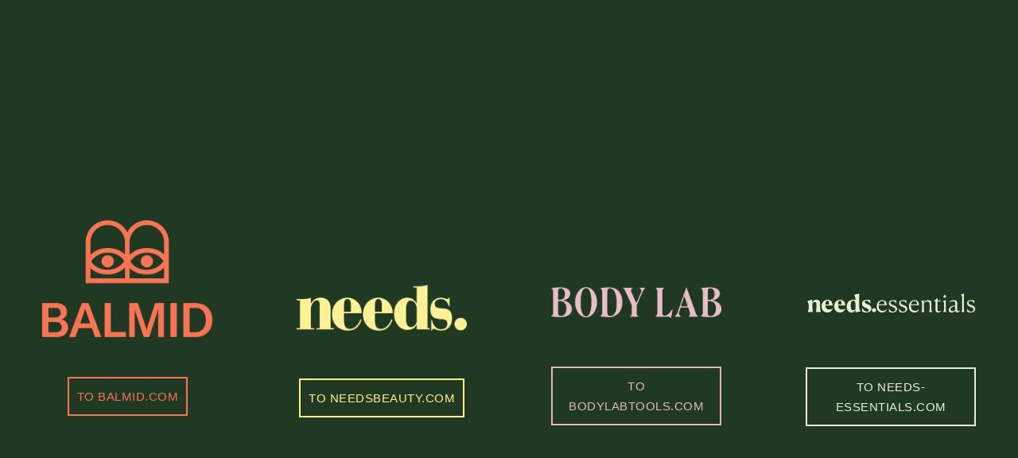

--- FILE ---
content_type: text/html; charset=UTF-8
request_url: https://balmid.se/
body_size: 47833
content:
<!DOCTYPE html>
<html lang="sv-SE" data-semplice="4.4.10">
	<head>
		<meta charset="UTF-8" />
		<meta name="viewport" content="width=device-width, initial-scale=1.0, maximum-scale=1.0" />
		<title>BALMID &#8211; Your Full-Service Beauty Partner</title>
<link rel='dns-prefetch' href='//balmid.se' />
<link rel='dns-prefetch' href='//s.w.org' />
		<!-- This site uses the Google Analytics by MonsterInsights plugin v8.12.1 - Using Analytics tracking - https://www.monsterinsights.com/ -->
							<script
				src="//www.googletagmanager.com/gtag/js?id=UA-137248022-2"  data-cfasync="false" data-wpfc-render="false" type="text/javascript" async></script>
			<script data-cfasync="false" data-wpfc-render="false" type="text/javascript">
				var mi_version = '8.12.1';
				var mi_track_user = true;
				var mi_no_track_reason = '';
				
								var disableStrs = [
															'ga-disable-UA-137248022-2',
									];

				/* Function to detect opted out users */
				function __gtagTrackerIsOptedOut() {
					for (var index = 0; index < disableStrs.length; index++) {
						if (document.cookie.indexOf(disableStrs[index] + '=true') > -1) {
							return true;
						}
					}

					return false;
				}

				/* Disable tracking if the opt-out cookie exists. */
				if (__gtagTrackerIsOptedOut()) {
					for (var index = 0; index < disableStrs.length; index++) {
						window[disableStrs[index]] = true;
					}
				}

				/* Opt-out function */
				function __gtagTrackerOptout() {
					for (var index = 0; index < disableStrs.length; index++) {
						document.cookie = disableStrs[index] + '=true; expires=Thu, 31 Dec 2099 23:59:59 UTC; path=/';
						window[disableStrs[index]] = true;
					}
				}

				if ('undefined' === typeof gaOptout) {
					function gaOptout() {
						__gtagTrackerOptout();
					}
				}
								window.dataLayer = window.dataLayer || [];

				window.MonsterInsightsDualTracker = {
					helpers: {},
					trackers: {},
				};
				if (mi_track_user) {
					function __gtagDataLayer() {
						dataLayer.push(arguments);
					}

					function __gtagTracker(type, name, parameters) {
						if (!parameters) {
							parameters = {};
						}

						if (parameters.send_to) {
							__gtagDataLayer.apply(null, arguments);
							return;
						}

						if (type === 'event') {
							
														parameters.send_to = monsterinsights_frontend.ua;
							__gtagDataLayer(type, name, parameters);
													} else {
							__gtagDataLayer.apply(null, arguments);
						}
					}

					__gtagTracker('js', new Date());
					__gtagTracker('set', {
						'developer_id.dZGIzZG': true,
											});
															__gtagTracker('config', 'UA-137248022-2', {"forceSSL":"true","link_attribution":"true"} );
										window.gtag = __gtagTracker;										(function () {
						/* https://developers.google.com/analytics/devguides/collection/analyticsjs/ */
						/* ga and __gaTracker compatibility shim. */
						var noopfn = function () {
							return null;
						};
						var newtracker = function () {
							return new Tracker();
						};
						var Tracker = function () {
							return null;
						};
						var p = Tracker.prototype;
						p.get = noopfn;
						p.set = noopfn;
						p.send = function () {
							var args = Array.prototype.slice.call(arguments);
							args.unshift('send');
							__gaTracker.apply(null, args);
						};
						var __gaTracker = function () {
							var len = arguments.length;
							if (len === 0) {
								return;
							}
							var f = arguments[len - 1];
							if (typeof f !== 'object' || f === null || typeof f.hitCallback !== 'function') {
								if ('send' === arguments[0]) {
									var hitConverted, hitObject = false, action;
									if ('event' === arguments[1]) {
										if ('undefined' !== typeof arguments[3]) {
											hitObject = {
												'eventAction': arguments[3],
												'eventCategory': arguments[2],
												'eventLabel': arguments[4],
												'value': arguments[5] ? arguments[5] : 1,
											}
										}
									}
									if ('pageview' === arguments[1]) {
										if ('undefined' !== typeof arguments[2]) {
											hitObject = {
												'eventAction': 'page_view',
												'page_path': arguments[2],
											}
										}
									}
									if (typeof arguments[2] === 'object') {
										hitObject = arguments[2];
									}
									if (typeof arguments[5] === 'object') {
										Object.assign(hitObject, arguments[5]);
									}
									if ('undefined' !== typeof arguments[1].hitType) {
										hitObject = arguments[1];
										if ('pageview' === hitObject.hitType) {
											hitObject.eventAction = 'page_view';
										}
									}
									if (hitObject) {
										action = 'timing' === arguments[1].hitType ? 'timing_complete' : hitObject.eventAction;
										hitConverted = mapArgs(hitObject);
										__gtagTracker('event', action, hitConverted);
									}
								}
								return;
							}

							function mapArgs(args) {
								var arg, hit = {};
								var gaMap = {
									'eventCategory': 'event_category',
									'eventAction': 'event_action',
									'eventLabel': 'event_label',
									'eventValue': 'event_value',
									'nonInteraction': 'non_interaction',
									'timingCategory': 'event_category',
									'timingVar': 'name',
									'timingValue': 'value',
									'timingLabel': 'event_label',
									'page': 'page_path',
									'location': 'page_location',
									'title': 'page_title',
								};
								for (arg in args) {
																		if (!(!args.hasOwnProperty(arg) || !gaMap.hasOwnProperty(arg))) {
										hit[gaMap[arg]] = args[arg];
									} else {
										hit[arg] = args[arg];
									}
								}
								return hit;
							}

							try {
								f.hitCallback();
							} catch (ex) {
							}
						};
						__gaTracker.create = newtracker;
						__gaTracker.getByName = newtracker;
						__gaTracker.getAll = function () {
							return [];
						};
						__gaTracker.remove = noopfn;
						__gaTracker.loaded = true;
						window['__gaTracker'] = __gaTracker;
					})();
									} else {
										console.log("");
					(function () {
						function __gtagTracker() {
							return null;
						}

						window['__gtagTracker'] = __gtagTracker;
						window['gtag'] = __gtagTracker;
					})();
									}
			</script>
				<!-- / Google Analytics by MonsterInsights -->
				<script type="text/javascript">
			window._wpemojiSettings = {"baseUrl":"https:\/\/s.w.org\/images\/core\/emoji\/11.2.0\/72x72\/","ext":".png","svgUrl":"https:\/\/s.w.org\/images\/core\/emoji\/11.2.0\/svg\/","svgExt":".svg","source":{"concatemoji":"https:\/\/balmid.se\/wp-includes\/js\/wp-emoji-release.min.js?ver=5.1.15"}};
			!function(e,a,t){var n,r,o,i=a.createElement("canvas"),p=i.getContext&&i.getContext("2d");function s(e,t){var a=String.fromCharCode;p.clearRect(0,0,i.width,i.height),p.fillText(a.apply(this,e),0,0);e=i.toDataURL();return p.clearRect(0,0,i.width,i.height),p.fillText(a.apply(this,t),0,0),e===i.toDataURL()}function c(e){var t=a.createElement("script");t.src=e,t.defer=t.type="text/javascript",a.getElementsByTagName("head")[0].appendChild(t)}for(o=Array("flag","emoji"),t.supports={everything:!0,everythingExceptFlag:!0},r=0;r<o.length;r++)t.supports[o[r]]=function(e){if(!p||!p.fillText)return!1;switch(p.textBaseline="top",p.font="600 32px Arial",e){case"flag":return s([55356,56826,55356,56819],[55356,56826,8203,55356,56819])?!1:!s([55356,57332,56128,56423,56128,56418,56128,56421,56128,56430,56128,56423,56128,56447],[55356,57332,8203,56128,56423,8203,56128,56418,8203,56128,56421,8203,56128,56430,8203,56128,56423,8203,56128,56447]);case"emoji":return!s([55358,56760,9792,65039],[55358,56760,8203,9792,65039])}return!1}(o[r]),t.supports.everything=t.supports.everything&&t.supports[o[r]],"flag"!==o[r]&&(t.supports.everythingExceptFlag=t.supports.everythingExceptFlag&&t.supports[o[r]]);t.supports.everythingExceptFlag=t.supports.everythingExceptFlag&&!t.supports.flag,t.DOMReady=!1,t.readyCallback=function(){t.DOMReady=!0},t.supports.everything||(n=function(){t.readyCallback()},a.addEventListener?(a.addEventListener("DOMContentLoaded",n,!1),e.addEventListener("load",n,!1)):(e.attachEvent("onload",n),a.attachEvent("onreadystatechange",function(){"complete"===a.readyState&&t.readyCallback()})),(n=t.source||{}).concatemoji?c(n.concatemoji):n.wpemoji&&n.twemoji&&(c(n.twemoji),c(n.wpemoji)))}(window,document,window._wpemojiSettings);
		</script>
		<style type="text/css">
img.wp-smiley,
img.emoji {
	display: inline !important;
	border: none !important;
	box-shadow: none !important;
	height: 1em !important;
	width: 1em !important;
	margin: 0 .07em !important;
	vertical-align: -0.1em !important;
	background: none !important;
	padding: 0 !important;
}
</style>
	<link rel='stylesheet' id='wp-block-library-css'  href='https://balmid.se/wp-includes/css/dist/block-library/style.min.css?ver=5.1.15' type='text/css' media='all' />
<link rel='stylesheet' id='edsanimate-block-style-css'  href='https://balmid.se/wp-content/plugins/animate-it/assets/css/block-style.css?ver=1674118234' type='text/css' media='all' />
<link rel='stylesheet' id='edsanimate-animo-css-css'  href='https://balmid.se/wp-content/plugins/animate-it/assets/css/animate-animo.css?ver=5.1.15' type='text/css' media='all' />
<link rel='stylesheet' id='contact-form-7-css'  href='https://balmid.se/wp-content/plugins/contact-form-7/includes/css/styles.css?ver=5.0.1' type='text/css' media='all' />
<link rel='stylesheet' id='rs-plugin-settings-css'  href='https://balmid.se/wp-content/plugins/revslider/public/assets/css/settings.css?ver=5.4.3.1' type='text/css' media='all' />
<style id='rs-plugin-settings-inline-css' type='text/css'>
#rs-demo-id {}
</style>
<link rel='stylesheet' id='semplice-stylesheet-css'  href='https://balmid.se/wp-content/themes/semplice4/style.css?ver=4.4.10' type='text/css' media='all' />
<link rel='stylesheet' id='semplice-frontend-stylesheet-css'  href='https://balmid.se/wp-content/themes/semplice4/assets/css/frontend.min.css?ver=4.4.10' type='text/css' media='all' />
<link rel='stylesheet' id='mediaelement-css'  href='https://balmid.se/wp-includes/js/mediaelement/mediaelementplayer-legacy.min.css?ver=4.2.6-78496d1' type='text/css' media='all' />
<script type='text/javascript' src='https://balmid.se/wp-content/plugins/google-analytics-for-wordpress/assets/js/frontend-gtag.min.js?ver=8.12.1'></script>
<script data-cfasync="false" data-wpfc-render="false" type="text/javascript" id='monsterinsights-frontend-script-js-extra'>/* <![CDATA[ */
var monsterinsights_frontend = {"js_events_tracking":"true","download_extensions":"doc,pdf,ppt,zip,xls,docx,pptx,xlsx","inbound_paths":"[{\"path\":\"\\\/go\\\/\",\"label\":\"affiliate\"},{\"path\":\"\\\/recommend\\\/\",\"label\":\"affiliate\"}]","home_url":"https:\/\/balmid.se","hash_tracking":"false","ua":"UA-137248022-2","v4_id":""};/* ]]> */
</script>
<script type='text/javascript' src='https://balmid.se/wp-includes/js/jquery/jquery.js?ver=1.12.4'></script>
<script type='text/javascript' src='https://balmid.se/wp-includes/js/jquery/jquery-migrate.min.js?ver=1.4.1'></script>
<script type='text/javascript' src='https://balmid.se/wp-content/plugins/revslider/public/assets/js/jquery.themepunch.tools.min.js?ver=5.4.3.1'></script>
<script type='text/javascript' src='https://balmid.se/wp-content/plugins/revslider/public/assets/js/jquery.themepunch.revolution.min.js?ver=5.4.3.1'></script>
<script type='text/javascript'>
var mejsL10n = {"language":"sv","strings":{"mejs.install-flash":"Din webbl\u00e4sare har ingen Flash-spelare aktiverad eller installerad. Aktivera ditt till\u00e4gg f\u00f6r Flash eller h\u00e4mta senaste versionen p\u00e5 https:\/\/get.adobe.com\/flashplayer\/","mejs.fullscreen-off":"St\u00e4ng av fullsk\u00e4rmsl\u00e4ge","mejs.fullscreen-on":"Visa i fullsk\u00e4rmsl\u00e4ge","mejs.download-video":"Ladda ner video","mejs.fullscreen":"Fullsk\u00e4rm","mejs.time-jump-forward":["Hoppa fram 1 sekund","Hoppa fram %1 sekunder"],"mejs.loop":"V\u00e4xla auto-repetition till\/fr\u00e5n","mejs.play":"Spela upp","mejs.pause":"Pause","mejs.close":"St\u00e4ng","mejs.time-slider":"S\u00f6kare","mejs.time-help-text":"Anv\u00e4nd v\u00e4nster\/h\u00f6ger-piltangenter f\u00f6r att hoppa en sekund, upp\/ner-piltangenter f\u00f6r att hoppa tio sekunder.","mejs.time-skip-back":["G\u00e5 tillbaka 1 sekund","Hoppa tillbaka %1 sekunder"],"mejs.captions-subtitles":"Textning","mejs.captions-chapters":"Kapitel","mejs.none":"Inget","mejs.mute-toggle":"Ljud av\/p\u00e5","mejs.volume-help-text":"Anv\u00e4nd upp\/ner-piltangenterna f\u00f6r att \u00f6ka eller s\u00e4nka volymen.","mejs.unmute":"S\u00e4tt p\u00e5 ljud","mejs.mute":"Ljud av","mejs.volume-slider":"Volymkontroll","mejs.video-player":"Videospelare","mejs.audio-player":"Ljudspelare","mejs.ad-skip":"Hoppa \u00f6ver reklam","mejs.ad-skip-info":["Hoppa fram\u00e5t om 1 sekund","Hoppa fram\u00e5t om %1 sekunder"],"mejs.source-chooser":"Val av k\u00e4lla","mejs.stop":"Stopp","mejs.speed-rate":"Hastighet","mejs.live-broadcast":"Direkts\u00e4ndning","mejs.afrikaans":"Afrikaans","mejs.albanian":"Albanska","mejs.arabic":"Arabiska","mejs.belarusian":"Vitryska","mejs.bulgarian":"Bulgariska","mejs.catalan":"Katalanska","mejs.chinese":"Kinesiska","mejs.chinese-simplified":"Kinesiska (f\u00f6renklad)","mejs.chinese-traditional":"Kinesiska (traditionell)","mejs.croatian":"Kroatiska","mejs.czech":"Tjeckiska","mejs.danish":"Danska","mejs.dutch":"Nederl\u00e4ndska","mejs.english":"Engelska","mejs.estonian":"Estniska","mejs.filipino":"Filippinska","mejs.finnish":"Finska","mejs.french":"Franska","mejs.galician":"Galiciska","mejs.german":"Tyska","mejs.greek":"Grekiska","mejs.haitian-creole":"Haitisk kreol","mejs.hebrew":"Hebreiska","mejs.hindi":"Hindi","mejs.hungarian":"Ugerska","mejs.icelandic":"Isl\u00e4ndska","mejs.indonesian":"Indonesiska","mejs.irish":"Iriska","mejs.italian":"Italienska","mejs.japanese":"Japanska","mejs.korean":"Koreanska","mejs.latvian":"Lettiska","mejs.lithuanian":"Litauiska","mejs.macedonian":"Makedonska","mejs.malay":"Malajiska","mejs.maltese":"Maltesiska","mejs.norwegian":"Norska","mejs.persian":"Persiska","mejs.polish":"Polska","mejs.portuguese":"Portugisiska","mejs.romanian":"Rum\u00e4nska","mejs.russian":"Ryska","mejs.serbian":"Serbiska","mejs.slovak":"Slovakiska","mejs.slovenian":"Slovenska","mejs.spanish":"Spanska","mejs.swahili":"Swahili","mejs.swedish":"Svenska","mejs.tagalog":"Tagalog","mejs.thai":"Thail\u00e4ndska","mejs.turkish":"Turkiska","mejs.ukrainian":"Ukrainska","mejs.vietnamese":"Vietnamesiska","mejs.welsh":"Kymriska","mejs.yiddish":"Jiddisch"}};
</script>
<script type='text/javascript' src='https://balmid.se/wp-includes/js/mediaelement/mediaelement-and-player.min.js?ver=4.2.6-78496d1'></script>
<script type='text/javascript' src='https://balmid.se/wp-includes/js/mediaelement/mediaelement-migrate.min.js?ver=5.1.15'></script>
<script type='text/javascript'>
/* <![CDATA[ */
var _wpmejsSettings = {"pluginPath":"\/wp-includes\/js\/mediaelement\/","classPrefix":"mejs-","stretching":"responsive"};
/* ]]> */
</script>
<link rel='https://api.w.org/' href='https://balmid.se/wp-json/' />
<link rel="EditURI" type="application/rsd+xml" title="RSD" href="https://balmid.se/xmlrpc.php?rsd" />
<link rel="wlwmanifest" type="application/wlwmanifest+xml" href="https://balmid.se/wp-includes/wlwmanifest.xml" /> 
<meta name="generator" content="WordPress 5.1.15" />
<link rel="canonical" href="https://balmid.se/" />
<link rel='shortlink' href='https://balmid.se/' />
<link rel="alternate" type="application/json+oembed" href="https://balmid.se/wp-json/oembed/1.0/embed?url=https%3A%2F%2Fbalmid.se%2F" />
<link rel="alternate" type="text/xml+oembed" href="https://balmid.se/wp-json/oembed/1.0/embed?url=https%3A%2F%2Fbalmid.se%2F&#038;format=xml" />
<style type="text/css" id="semplice-webfonts-selfhosted">@font-face {
  font-family: 'GT America Standard Medium';
  src: url('http://balmid.se/webfonts/GT-America-Standard-Medium.woff2') format('woff2'),
       url('http://balmid.se/webfonts/GT-America-Standard-Medium.woff') format('woff');
  font-weight: 600;
  font-style: normal;
  font-stretch: normal;
}

@font-face {
  font-family: 'Canela Web';
  src: url('http://balmid.se/webfonts/Canela-Light-Web.woff2') format('woff2'),
       url('http://balmid.se/webfonts/Canela-Light-Web.woff') format('woff');
  font-weight: 300;
  font-style: normal;
  font-stretch: normal;
}</style><style type="text/css" id="semplice-webfonts-css">.font_cne6xj0hm, [data-font="font_cne6xj0hm"], [data-font="font_cne6xj0hm"] li a, #content-holder h1, #content-holder h3, #content-holder h5, #content-holder p, #content-holder li {font-family: "Canela Web", serif;font-weight: normal;font-style: normal;}.font_unp2tdy4v, [data-font="font_unp2tdy4v"], [data-font="font_unp2tdy4v"] li a, #content-holder h2, #content-holder h4 {font-family: "GT America Standard Medium", sans-serif;font-weight: normal;font-style: normal;}</style>
		<style type="text/css" id="semplice-custom-css">
			.container {
			max-width: 1230px;
		}@media screen and (max-width: 1169px) { .row {
			margin-left: -7.5px;
			margin-right: -7.5px;
		}.column, .grid-column {
			padding-left: 7.5px;
			padding-right: 7.5px;
		}}
			#content-holder h1 { font-size: 2.7777777777777777rem;line-height: 3.3333333333333335rem;letter-spacing: 0.027777777777777776rem;}#content-holder h2 { font-size: 2.7777777777777777rem;line-height: 2.5555555555555554rem;letter-spacing: 0rem;}#content-holder h3 { font-size: 2rem;line-height: 2.4444444444444446rem;letter-spacing: 0.027777777777777776rem;}#content-holder h4 { font-size: 1.1111111111111112rem;line-height: 1.5555555555555556rem;}#content-holder h5 { font-size: 0.8888888888888888rem;line-height: 1.5555555555555556rem;letter-spacing: 0.027777777777777776rem;}#content-holder p, #content-holder li { font-size: 1.1111111111111112rem;line-height: 1.5555555555556;letter-spacing: 0.022222222222222223rem;}#content-holder .is-content p { margin-bottom: 1.5555555555556em; }@media screen and (min-width: 992px) and (max-width: 1169.98px) { #content-holder h1 { font-size: 2.56rem; line-height: 3.07rem; }#content-holder h2 { font-size: 2.56rem; line-height: 2.35rem; }#content-holder h3 { font-size: 1.92rem; line-height: 2.35rem; }#content-holder h4 { font-size: 1.07rem; line-height: 1.49rem; }#content-holder h5 { font-size: 0.89rem; line-height: 1.56rem; }#content-holder h6 { font-size: 1rem; line-height: 1.67rem; }}@media screen and (min-width: 768px) and (max-width: 991.98px) { #content-holder h1 { font-size: 2.39rem; line-height: 2.87rem; }#content-holder h2 { font-size: 2.44rem; line-height: 2.25rem; }#content-holder h3 { font-size: 1.84rem; line-height: 2.25rem; }#content-holder h4 { font-size: 1.02rem; line-height: 1.43rem; }#content-holder h5 { font-size: 0.89rem; line-height: 1.56rem; }#content-holder h6 { font-size: 1rem; line-height: 1.67rem; }}@media screen and (min-width: 544px) and (max-width: 767.98px) { #content-holder h1 { font-size: 2.28rem; line-height: 2.73rem; }#content-holder h2 { font-size: 2.33rem; line-height: 2.15rem; }#content-holder h3 { font-size: 1.8rem; line-height: 2.2rem; }#content-holder h4 { font-size: 1rem; line-height: 1.4rem; }#content-holder h5 { font-size: 0.89rem; line-height: 1.56rem; }#content-holder h6 { font-size: 1rem; line-height: 1.67rem; }}@media screen and (max-width: 543.98px) { #content-holder h1 { font-size: 2.17rem; line-height: 2.6rem; }#content-holder h2 { font-size: 2.22rem; line-height: 2.04rem; }#content-holder h3 { font-size: 1.76rem; line-height: 2.15rem; }#content-holder h4 { font-size: 0.98rem; line-height: 1.37rem; }#content-holder h5 { font-size: 0.89rem; line-height: 1.56rem; }#content-holder h6 { font-size: 1rem; line-height: 1.67rem; }}
			
			
		.project-panel {
			background: #f5f5f5;
			padding: 2.5rem 0rem;
		}
		.pp-thumbs {
			margin-bottom: -1.666666666666667rem;
		}
		#content-holder .panel-label, .projectpanel-preview .panel-label {
			color: #000000;
			font-size: 1.777777777777778rem;
			text-transform: none;
			padding-left: 0rem;
			padding-bottom: 1.666666666666667rem;
			text-align: left;
			line-height: 1;
		}
		.project-panel .pp-title {
			padding: 0.5555555555555556rem 0rem 1.666666666666667rem 0rem;
		}
		.project-panel .pp-title a {
			color: #000000; 
			font-size: 0.7222222222222222rem; 
			text-transform: none;
		} 
		.project-panel .pp-title span {
			color: #999999;
			font-size: 0.7222222222222222rem;
			text-transform: none;
		}
	
			.is-content { color: #141414; }a { color: #f87355; }a:hover { color: #141414; }.back-to-top a svg { fill: ##141414; }
		</style>
	
		<style type="text/css" id="861-post-css">
			#content-861 #section_ywmzmf5fz {padding-top: 0rem;margin-top: 0rem;padding-bottom: 0rem;padding-left: 0rem;background-color: #1f3923;}#content-861 #column_28wi5v7me {padding-bottom: 3.3333333333333335rem;}#content-861 #content_14uw0aypx {padding-top: 0rem;padding-right: 0rem;padding-bottom: 2.7777777777777777rem;padding-left: 0rem;}#content-861 #content_14uw0aypx .is-content {}@media screen and (max-width: 543.98px) { #content-861 #content_14uw0aypx {padding-top: 0rem;padding-right: 2.2222222222222223rem;padding-bottom: 1.3888888888888888rem;padding-left: 2.2222222222222223rem;}#content-861 #content_14uw0aypx .is-content {}}
				#content-861 #content_trrpp2fk5 .is-content {background-color: transparent;border-color: #f87355;border-width: 0.1111111111111111rem;}
				#content-861 #content_trrpp2fk5 .is-content:hover {background-color: #f87355 !important;color: #f87355 !important;}
				#content-861 #content_trrpp2fk5 .is-content a{letter-spacing: 0.027777777777777776rem;margin-right: -0.027777777777777776rem;color: #f87355;padding-top: 0.5555555555555556rem;padding-right: 0.5555555555555556rem;padding-bottom: 0.5555555555555556rem;padding-left: 0.5555555555555556rem;font-size: 0.8333333333333334rem;}
				#content-861 #content_trrpp2fk5 .is-content:hover a {letter-spacing: 0.027777777777777776rem !important;margin-right: -0.027777777777777776rem;color: #1f3923 !important;}
			#content-861 #column_atqspsmkj {padding-top: 3.7777777777777777rem;padding-bottom: 3.3333333333333335rem;}#content-861 #content_ra6vtbzzb {padding-top: 0.8333333333333334rem;margin-top: 0rem;padding-right: 0rem;margin-right: 0rem;padding-bottom: 3.3333333333333335rem;margin-left: 0rem;}#content-861 #content_ra6vtbzzb .is-content {}@media screen and (max-width: 543.98px) { #content-861 #content_ra6vtbzzb {padding-top: 2.2222222222222223rem;padding-right: 2.2222222222222223rem;padding-bottom: 1.3888888888888888rem;padding-left: 2.2222222222222223rem;}#content-861 #content_ra6vtbzzb .is-content {}}
				#content-861 #content_6x3a6iimz .is-content {background-color: transparent;border-color: #fff188;border-width: 0.1111111111111111rem;}
				#content-861 #content_6x3a6iimz .is-content:hover {background-color: #fff188 !important;color: #fff188 !important;}
				#content-861 #content_6x3a6iimz .is-content a{letter-spacing: 0.027777777777777776rem;margin-right: -0.027777777777777776rem;color: #fff188;padding-top: 0.5555555555555556rem;padding-right: 0.5555555555555556rem;padding-bottom: 0.5555555555555556rem;padding-left: 0.5555555555555556rem;font-size: 0.8333333333333334rem;}
				#content-861 #content_6x3a6iimz .is-content:hover a {letter-spacing: 0.027777777777777776rem !important;margin-right: -0.027777777777777776rem;color: #1f3923 !important;}
			#content-861 #column_jqs37bdz8 {padding-top: 0rem;padding-bottom: 3.3333333333333335rem;}#content-861 #content_vnawa5id0 {padding-top: 5.333333333333333rem;padding-right: 0rem;padding-bottom: 3.3333333333333335rem;}#content-861 #content_vnawa5id0 .is-content {}@media screen and (max-width: 543.98px) { #content-861 #content_vnawa5id0 {padding-top: 2.2222222222222223rem;padding-right: 2.2222222222222223rem;padding-bottom: 1.3888888888888888rem;padding-left: 2.2222222222222223rem;}#content-861 #content_vnawa5id0 .is-content {}}
				#content-861 #content_6f3eujl9o .is-content {background-color: transparent;border-color: #e5b7bd;border-width: 0.1111111111111111rem;}
				#content-861 #content_6f3eujl9o .is-content:hover {background-color: #e5b7bd !important;color: #e5b7bd !important;}
				#content-861 #content_6f3eujl9o .is-content a{letter-spacing: 0.027777777777777776rem;margin-right: -0.027777777777777776rem;color: #e5b7bd;padding-top: 0.5555555555555556rem;padding-right: 0.5555555555555556rem;padding-bottom: 0.5555555555555556rem;padding-left: 0.5555555555555556rem;font-size: 0.8333333333333334rem;}
				#content-861 #content_6f3eujl9o .is-content:hover a {letter-spacing: 0.027777777777777776rem !important;margin-right: -0.027777777777777776rem;color: #1f3923 !important;}
			#content-861 #column_cjpvox2el {padding-top: 3.7777777777777777rem;padding-bottom: 3.3333333333333335rem;}#content-861 #content_1xyekcqku {padding-top: 1.9444444444444444rem;margin-top: 0rem;padding-right: 0rem;margin-right: 0rem;padding-bottom: 3.3333333333333335rem;margin-left: 0rem;}#content-861 #content_1xyekcqku .is-content {}@media screen and (max-width: 543.98px) { #content-861 #content_1xyekcqku {padding-top: 2.2222222222222223rem;padding-right: 2.2222222222222223rem;padding-bottom: 1.3888888888888888rem;padding-left: 2.2222222222222223rem;}#content-861 #content_1xyekcqku .is-content {}}
				#content-861 #content_za7suipoq .is-content {background-color: transparent;border-color: #e7f0d3;border-width: 0.1111111111111111rem;}
				#content-861 #content_za7suipoq .is-content:hover {background-color: #e7f0d3 !important;color: #e7f0d3 !important;}
				#content-861 #content_za7suipoq .is-content a{letter-spacing: 0.027777777777777776rem;margin-right: -0.027777777777777776rem;color: #e7f0d3;padding-top: 0.5555555555555556rem;padding-right: 0.5555555555555556rem;padding-bottom: 0.5555555555555556rem;padding-left: 0.5555555555555556rem;font-size: 0.8333333333333334rem;}
				#content-861 #content_za7suipoq .is-content:hover a {letter-spacing: 0.027777777777777776rem !important;margin-right: -0.027777777777777776rem;color: #1f3923 !important;}
			#content-861 #content_za7suipoq {padding-top: 0rem;}#content-861 #content_za7suipoq .is-content {}#content-861 .transition-wrap {background-color: #1f3923;}
			
		</style>
	<meta name="generator" content="Powered by Slider Revolution 5.4.3.1 - responsive, Mobile-Friendly Slider Plugin for WordPress with comfortable drag and drop interface." />
<link rel="icon" href="https://balmid.se/wp-content/uploads/2018/11/cropped-LogoWhite2-32x32.png" sizes="32x32" />
<link rel="icon" href="https://balmid.se/wp-content/uploads/2018/11/cropped-LogoWhite2-192x192.png" sizes="192x192" />
<link rel="apple-touch-icon-precomposed" href="https://balmid.se/wp-content/uploads/2018/11/cropped-LogoWhite2-180x180.png" />
<meta name="msapplication-TileImage" content="https://balmid.se/wp-content/uploads/2018/11/cropped-LogoWhite2-270x270.png" />
<script type="text/javascript">function setREVStartSize(e){
				try{ var i=jQuery(window).width(),t=9999,r=0,n=0,l=0,f=0,s=0,h=0;					
					if(e.responsiveLevels&&(jQuery.each(e.responsiveLevels,function(e,f){f>i&&(t=r=f,l=e),i>f&&f>r&&(r=f,n=e)}),t>r&&(l=n)),f=e.gridheight[l]||e.gridheight[0]||e.gridheight,s=e.gridwidth[l]||e.gridwidth[0]||e.gridwidth,h=i/s,h=h>1?1:h,f=Math.round(h*f),"fullscreen"==e.sliderLayout){var u=(e.c.width(),jQuery(window).height());if(void 0!=e.fullScreenOffsetContainer){var c=e.fullScreenOffsetContainer.split(",");if (c) jQuery.each(c,function(e,i){u=jQuery(i).length>0?u-jQuery(i).outerHeight(!0):u}),e.fullScreenOffset.split("%").length>1&&void 0!=e.fullScreenOffset&&e.fullScreenOffset.length>0?u-=jQuery(window).height()*parseInt(e.fullScreenOffset,0)/100:void 0!=e.fullScreenOffset&&e.fullScreenOffset.length>0&&(u-=parseInt(e.fullScreenOffset,0))}f=u}else void 0!=e.minHeight&&f<e.minHeight&&(f=e.minHeight);e.c.closest(".rev_slider_wrapper").css({height:f})					
				}catch(d){console.log("Failure at Presize of Slider:"+d)}
			};</script>
		<style>html{margin-top:0px!important;}#wpadminbar{top:auto!important;bottom:0;}</style>
		<link rel="shortcut icon" type="image/png" href="https://balmid.se/wp-content/uploads/2019/11/favicon.png" sizes="32x32">	</head>
	<body class="home page-template-default page page-id-861 is-frontend dynamic-mode mejs-semplice-ui" data-post-type="page" data-post-id="861">
		<div id="content-holder" data-active-post="861">
			
			<div id="content-861" class="content-container active-content  hide-on-init">
				<div class="transition-wrap">
					<div class="sections">
						
					<section id="section_ywmzmf5fz" class="content-block" data-column-mode-sm="single" data-column-mode-xs="single" data-valign="center" data-justify="center" data-height="fullscreen" data-layout="fluid" data-gutter="no" >
						
						<div class="container">
						<div id="row_gx7agujov" class="row"><div id="column_28wi5v7me" class="column" data-xl-width="2" data-valign="center" >
					<div class="content-wrapper">
						
				<div id="content_14uw0aypx" class="column-content" data-module="image" >
					<div class="ce-image" data-align="left"><img class="is-content"  src="https://balmid.se/wp-content/uploads/2019/11/Asset-2@2x.png" width="1069" height="740" alt="Asset 2@2x" caption="" data-width="original" data-scaling="no"></div>
				</div>
			
				<div id="content_trrpp2fk5" class="column-content" data-module="button" >
					
				<div class="ce-button" data-align="center">
					<div class="is-content" data-width="auto">
						<a  data-font="font_unp2tdy4v" href="https://balmid.se/home-2" target="_self">TO BALMID.COM</a>
					</div>
				</div>
			
				</div>
			
					</div>
				</div><div id="column_fj25wqimj" class="column spacer-column" data-xl-width="1" >
					<div class="content-wrapper">
						
					</div>
				</div><div id="column_atqspsmkj" class="column" data-xl-width="2" data-valign="center" >
					<div class="content-wrapper">
						
				<div id="content_ra6vtbzzb" class="column-content" data-module="image" >
					<div class="ce-image" data-align="left"><img class="is-content"  src="https://balmid.se/wp-content/uploads/2021/03/nedds-logo-yellow-1.png" width="2000" height="538" alt="nedds-logo-yellow-1" caption="" data-width="original" data-scaling="no"></div>
				</div>
			
				<div id="content_6x3a6iimz" class="column-content" data-module="button" >
					
				<div class="ce-button" data-align="center">
					<div class="is-content" data-width="auto">
						<a  data-font="font_unp2tdy4v" href="http://needsbeauty.com" target="_blank">TO NEEDSBEAUTY.COM</a>
					</div>
				</div>
			
				</div>
			
					</div>
				</div><div id="column_38qlpw3gt" class="column spacer-column" data-xl-width="1" >
					<div class="content-wrapper">
						
					</div>
				</div><div id="column_jqs37bdz8" class="column" data-xl-width="2" data-valign="center" >
					<div class="content-wrapper">
						
				<div id="content_vnawa5id0" class="column-content" data-module="image" >
					<div class="ce-image" data-align="left"><img class="is-content"  src="https://balmid.se/wp-content/uploads/2023/06/BodyLab_Logo-rosa.png" width="2195" height="416" alt="BodyLab_Logo rosa" caption="" data-width="original" data-scaling="no"></div>
				</div>
			
				<div id="content_6f3eujl9o" class="column-content" data-module="button" >
					
				<div class="ce-button" data-align="center">
					<div class="is-content" data-width="auto">
						<a  data-font="font_unp2tdy4v" href="https://bodylabtools.com" target="_blank">TO BODYLABTOOLS.COM</a>
					</div>
				</div>
			
				</div>
			
					</div>
				</div><div id="column_zbsvfsbzo" class="column spacer-column" data-xl-width="1" >
					<div class="content-wrapper">
						
					</div>
				</div><div id="column_cjpvox2el" class="column" data-xl-width="2" data-valign="center" >
					<div class="content-wrapper">
						
				<div id="content_1xyekcqku" class="column-content" data-module="image" >
					<div class="ce-image" data-align="left"><img class="is-content"  src="https://balmid.se/wp-content/uploads/2024/02/Needs_logo_light.png" width="1596" height="261" alt="Needs_logo_light" caption="" data-width="original" data-scaling="no"></div>
				</div>
			
				<div id="content_za7suipoq" class="column-content" data-module="button" >
					
				<div class="ce-button" data-align="center">
					<div class="is-content" data-width="auto">
						<a  data-font="font_unp2tdy4v" href="http://needs-essentials.com" target="_blank">TO NEEDS-ESSENTIALS.COM</a>
					</div>
				</div>
			
				</div>
			
					</div>
				</div></div>
						</div>
					</section>				
				
					</div>
				</div>
			</div>
		</div>
		<div class="pswp" tabindex="-1" role="dialog" aria-hidden="true">
	<div class="pswp__bg"></div>
	<div class="pswp__scroll-wrap">
		<div class="pswp__container">
			<div class="pswp__item"></div>
			<div class="pswp__item"></div>
			<div class="pswp__item"></div>
		</div>
		<div class="pswp__ui pswp__ui--hidden">
			<div class="pswp__top-bar">
				<div class="pswp__counter"></div>
				<button class="pswp__button pswp__button--close" title="Close (Esc)"></button>
				<button class="pswp__button pswp__button--share" title="Share"></button>
				<button class="pswp__button pswp__button--fs" title="Toggle fullscreen"></button>
				<button class="pswp__button pswp__button--zoom" title="Zoom in/out"></button>
				<div class="pswp__preloader">
					<div class="pswp__preloader__icn">
					  <div class="pswp__preloader__cut">
						<div class="pswp__preloader__donut"></div>
					  </div>
					</div>
				</div>
			</div>
			<div class="pswp__share-modal pswp__share-modal--hidden pswp__single-tap">
				<div class="pswp__share-tooltip"></div> 
			</div>
			<button class="pswp__button pswp__button--arrow--left" title="Previous (arrow left)">
			</button>
			<button class="pswp__button pswp__button--arrow--right" title="Next (arrow right)">
			</button>
			<div class="pswp__caption">
				<div class="pswp__caption__center"></div>
			</div>
		</div>
	</div>
</div>	<div class="back-to-top">
		<a class="semplice-event" data-event-type="helper" data-event="scrollToTop"><svg version="1.1" id="Ebene_1" xmlns="http://www.w3.org/2000/svg" xmlns:xlink="http://www.w3.org/1999/xlink" x="0px" y="0px"
	 width="53px" height="20px" viewBox="0 0 53 20" enable-background="new 0 0 53 20" xml:space="preserve">
<g id="Ebene_3">
</g>
<g>
	<polygon points="43.886,16.221 42.697,17.687 26.5,4.731 10.303,17.688 9.114,16.221 26.5,2.312 	"/>
</g>
</svg>
</a>
	</div>
	<script type='text/javascript' src='https://balmid.se/wp-content/plugins/animate-it/assets/js/animo.min.js?ver=1.0.3'></script>
<script type='text/javascript' src='https://balmid.se/wp-content/plugins/animate-it/assets/js/jquery.ba-throttle-debounce.min.js?ver=1.1'></script>
<script type='text/javascript' src='https://balmid.se/wp-content/plugins/animate-it/assets/js/viewportchecker.js?ver=1.4.4'></script>
<script type='text/javascript' src='https://balmid.se/wp-content/plugins/animate-it/assets/js/edsanimate.js?ver=1.4.4'></script>
<script type='text/javascript'>
/* <![CDATA[ */
var edsanimate_options = {"offset":"75","hide_hz_scrollbar":"1","hide_vl_scrollbar":"0"};
/* ]]> */
</script>
<script type='text/javascript' src='https://balmid.se/wp-content/plugins/animate-it/assets/js/edsanimate.site.js?ver=1.4.5'></script>
<script type='text/javascript'>
/* <![CDATA[ */
var wpcf7 = {"apiSettings":{"root":"https:\/\/balmid.se\/wp-json\/contact-form-7\/v1","namespace":"contact-form-7\/v1"},"recaptcha":{"messages":{"empty":"Bekr\u00e4fta att du inte \u00e4r en robot."}}};
/* ]]> */
</script>
<script type='text/javascript' src='https://balmid.se/wp-content/plugins/contact-form-7/includes/js/scripts.js?ver=5.0.1'></script>
<script type='text/javascript'>
/* <![CDATA[ */
var semplice = {"default_api_url":"https:\/\/balmid.se\/wp-json","semplice_api_url":"https:\/\/balmid.se\/wp-json\/semplice\/v1\/frontend","template_dir":"https:\/\/balmid.se\/wp-content\/themes\/semplice4","category_base":"\/category\/","tag_base":"\/tag\/","nonce":"3be30b577c","frontend_mode":"dynamic","static_transitions":"disabled","site_name":"BALMID","base_url":"https:\/\/balmid.se","frontpage_id":"861","blog_home":"https:\/\/balmid.se","blog_navbar":"","sr_status":"enabled","blog_sr_status":"enabled","is_preview":"","password_form":"\r\n<div class=\"post-password-form\">\r\n\t<div class=\"inner\">\r\n\t\t<form action=\"https:\/\/balmid.se\/wp-login.php?action=postpass\" method=\"post\">\r\n\t\t\t<div class=\"password-lock\"><svg xmlns=\"http:\/\/www.w3.org\/2000\/svg\" width=\"35\" height=\"52\" viewBox=\"0 0 35 52\">\r\n  <path id=\"Form_1\" data-name=\"Form 1\" d=\"M31.3,25.028H27.056a0.755,0.755,0,0,1-.752-0.757V14.654a8.8,8.8,0,1,0-17.608,0v9.616a0.755,0.755,0,0,1-.752.757H3.7a0.755,0.755,0,0,1-.752-0.757V14.654a14.556,14.556,0,1,1,29.111,0v9.616A0.755,0.755,0,0,1,31.3,25.028Zm-3.495-1.514h2.743V14.654a13.051,13.051,0,1,0-26.1,0v8.859H7.192V14.654a10.309,10.309,0,1,1,20.617,0v8.859Zm4.43,28.475H2.761A2.77,2.77,0,0,1,0,49.213V25.28a1.763,1.763,0,0,1,1.755-1.766H33.242A1.763,1.763,0,0,1,35,25.28V49.213A2.77,2.77,0,0,1,32.239,51.988ZM1.758,25.028a0.252,0.252,0,0,0-.251.252V49.213a1.259,1.259,0,0,0,1.254,1.262H32.239a1.259,1.259,0,0,0,1.254-1.262V25.28a0.252,0.252,0,0,0-.251-0.252H1.758ZM20.849,43h-6.7a0.75,0.75,0,0,1-.61-0.314,0.763,0.763,0,0,1-.1-0.682l1.471-4.44a4.1,4.1,0,1,1,5.184,0L21.563,42a0.763,0.763,0,0,1-.1.682A0.75,0.75,0,0,1,20.849,43ZM15.2,41.487H19.8l-1.319-3.979a0.76,0.76,0,0,1,.33-0.891,2.6,2.6,0,1,0-2.633,0,0.76,0.76,0,0,1,.33.891Z\"\/>\r\n<\/svg>\r\n<\/div>\r\n\t\t\t<p>This content is protected. <br \/><span>To view, please enter the password.<\/span><\/p>\r\n\t\t\t<div class=\"input-fields\">\r\n\t\t\t\t<input name=\"post_password\" class=\"post-password-input\" type=\"password\" size=\"20\" maxlength=\"20\" placeholder=\"Enter password\" \/><a class=\"post-password-submit semplice-event\" data-event-type=\"helper\" data-event=\"postPassword\" data-id=\"861\">Submit<\/a>\t\t\t<\/div>\r\n\t\t<\/form>\r\n\t<\/div>\r\n<\/div>\r\n\r\n","portfolio_order":[],"gallery":{"prev":"<svg version=\"1.1\" id=\"Ebene_1\" xmlns=\"http:\/\/www.w3.org\/2000\/svg\" xmlns:xlink=\"http:\/\/www.w3.org\/1999\/xlink\" x=\"0px\" y=\"0px\"\n\twidth=\"18px\" height=\"40px\"  viewBox=\"0 0 18 40\" enable-background=\"new 0 0 18 40\" xml:space=\"preserve\">\n<g id=\"Ebene_2\">\n\t<g>\n\t\t<polygon points=\"16.3,40 0.3,20 16.3,0 17.7,1 2.5,20 17.7,39 \t\t\"\/>\n\t<\/g>\n<\/g>\n<\/svg>\n","next":"<svg version=\"1.1\" id=\"Ebene_1\" xmlns=\"http:\/\/www.w3.org\/2000\/svg\" xmlns:xlink=\"http:\/\/www.w3.org\/1999\/xlink\" x=\"0px\" y=\"0px\"\n\twidth=\"18px\" height=\"40px\" viewBox=\"0 0 18 40\" enable-background=\"new 0 0 18 40\" xml:space=\"preserve\">\n<g id=\"Ebene_2\">\n\t<g>\n\t\t<polygon points=\"0.3,39 15.5,20 0.3,1 1.7,0 17.7,20 1.7,40 \t\t\"\/>\n\t<\/g>\n<\/g>\n<\/svg>\n"},"menus":{"nav_kv1jkuy72":{"html":"\r\n\t\t\t\t\t\t<header class=\"nav_kv1jkuy72 semplice-navbar active-navbar sticky-nav \" data-cover-transparent=\"disabled\" data-bg-overlay-visibility=\"visible\">\r\n\t\t\t\t\t\t\t<div class=\"container-fluid\" data-nav=\"logo-left-menu-right\">\r\n\t\t\t\t\t\t\t\t<div class=\"navbar-inner menu-type-hamburger\" data-xl-width=\"12\" data-navbar-type=\"container-fluid\">\r\n\t\t\t\t\t\t\t\t\t<div class=\"logo navbar-left\"><a href=\"https:\/\/balmid.se\" title=\"BALMID\"><img src=\"https:\/\/balmid.se\/wp-content\/uploads\/2019\/11\/Asset-1@2x.png\" alt=\"logo\"><\/a><\/div>\r\n\t\t\t\t\t\t\t\t\t\r\n\t\t\t\t\t\t\t\t\t<div class=\"hamburger navbar-right semplice-menu\"><a class=\"open-menu menu-icon\"><span><\/span><\/a><\/div>\r\n\t\t\t\t\t\t\t\t<\/div>\r\n\t\t\t\t\t\t\t<\/div>\r\n\t\t\t\t\t\t<\/header>\r\n\t\t\t\t\t\t\r\n\t\t\t\t<div id=\"overlay-menu\">\r\n\t\t\t\t\t<div class=\"overlay-menu-inner\" data-xl-width=\"12\">\r\n\t\t\t\t\t\t<nav class=\"overlay-nav\" data-justify=\"center\" data-align=\"align-middle\" data-font=\"font_cne6xj0hm\">\r\n\t\t\t\t\t\t\t<ul class=\"container\"><li class=\"menu-item menu-item-type-post_type menu-item-object-page menu-item-868\"><a href=\"https:\/\/balmid.se\/home-2\"><span>HOME<\/span><\/a><\/li>\n<li class=\"menu-item menu-item-type-post_type menu-item-object-page menu-item-720\"><a href=\"https:\/\/balmid.se\/our-services\"><span>OUR SERVICES<\/span><\/a><\/li>\n<li class=\"menu-item menu-item-type-post_type menu-item-object-page menu-item-818\"><a href=\"https:\/\/balmid.se\/client-cases\"><span>CLIENT CASES<\/span><\/a><\/li>\n<li class=\"menu-item menu-item-type-post_type menu-item-object-page menu-item-822\"><a href=\"https:\/\/balmid.se\/about-us\"><span>ABOUT US<\/span><\/a><\/li>\n<li class=\"menu-item menu-item-type-custom menu-item-object-custom menu-item-854\"><a target=\"_blank\" href=\"http:\/\/needsbeauty.com\"><span>NEEDS BEAUTY<\/span><\/a><\/li>\n<li class=\"menu-item menu-item-type-post_type menu-item-object-page menu-item-855\"><a href=\"https:\/\/balmid.se\/sustainability\"><span>SUSTAINABILITY<\/span><\/a><\/li>\n<li class=\"menu-item menu-item-type-post_type menu-item-object-page menu-item-867\"><a href=\"https:\/\/balmid.se\/apif\"><span>APIF<\/span><\/a><\/li>\n<li class=\"menu-item menu-item-type-post_type menu-item-object-page menu-item-858\"><a href=\"https:\/\/balmid.se\/quality-regulatory-affairs\"><span>QUALITY &#038; REGULATORY AFFAIRS<\/span><\/a><\/li>\n<li class=\"menu-item menu-item-type-post_type menu-item-object-page menu-item-729\"><a href=\"https:\/\/balmid.se\/careers\"><span>CAREERS<\/span><\/a><\/li>\n<li class=\"menu-item menu-item-type-post_type menu-item-object-page menu-item-732\"><a href=\"https:\/\/balmid.se\/contact\"><span>CONTACT<\/span><\/a><\/li>\n<\/ul>\r\n\t\t\t\t\t\t<\/nav>\r\n\t\t\t\t\t<\/div>\r\n\t\t\t\t<\/div>\r\n\t\t\t\r\n\t\t\t\t\t","css":".nav_kv1jkuy72 { background-color: rgba(31, 57, 35, 1);; }.nav_kv1jkuy72 { height: 2.5rem; }.is-frontend #content-holder .sections { margin-top: 2.5rem; }.nav_kv1jkuy72 { padding-top: 0rem; }.nav_kv1jkuy72 { padding-bottom: 0rem; }.nav_kv1jkuy72 .navbar-inner .navbar-left, .nav_kv1jkuy72 .navbar-inner .navbar-center { left: 0.8333333333333334rem; }.nav_kv1jkuy72 .container-fluid .navbar-inner .navbar-right { right: 0.8333333333333334rem; }.nav_kv1jkuy72 .container-fluid .hamburger a:after { padding-right: 0.83333333333333rem; }.nav_kv1jkuy72 .navbar-inner .logo { margin-top: 0rem; }.nav_kv1jkuy72 .logo img, .nav_kv1jkuy72 .logo svg { width: 1.4444444444444444rem; }.nav_kv1jkuy72 .navbar-inner .hamburger { align-items: center; }.nav_kv1jkuy72 .navbar-inner .hamburger a.menu-icon span { background-color: #f87355; }.nav_kv1jkuy72 .navbar-inner .hamburger a.menu-icon { width: 1.1666666666666667rem; }.nav_kv1jkuy72 .navbar-inner .hamburger a.menu-icon span { height: 2px; }.nav_kv1jkuy72 .navbar-inner .hamburger a.open-menu span::before { transform: translateY(-6px); }.nav_kv1jkuy72 .navbar-inner .hamburger a.open-menu span::after { transform: translateY(6px); }.nav_kv1jkuy72 .navbar-inner .hamburger a.open-menu:hover span::before { transform: translateY(-8px); }.nav_kv1jkuy72 .navbar-inner .hamburger a.open-menu:hover span::after { transform: translateY(8px); }.nav_kv1jkuy72 .navbar-inner .hamburger a.menu-icon { height: 14px; }.nav_kv1jkuy72 .navbar-inner .hamburger a.menu-icon span { margin-top: 7px; }.nav_kv1jkuy72 .navbar-inner .hamburger { display: flex; }.nav_kv1jkuy72 .navbar-inner nav ul li a span { font-size: 1.1111111111111112rem; }.nav_kv1jkuy72 .navbar-inner nav ul li a span { color: #f9b9ce; }.nav_kv1jkuy72 .navbar-inner nav ul li a { padding-left: 0rem; }.nav_kv1jkuy72 .navbar-inner nav ul li a { padding-right: 0rem; }.nav_kv1jkuy72 .navbar-inner nav ul li a span { letter-spacing: 0rem; }#overlay-menu { background-color: rgba(31, 57, 35, 1); }#overlay-menu .overlay-menu-inner nav { text-align: center; }#overlay-menu .overlay-menu-inner nav ul li a span { font-size: 2rem; }#overlay-menu .overlay-menu-inner nav ul li a span { color: #f87355; }#overlay-menu .overlay-menu-inner nav ul li a { padding-top: 0.5rem; }#overlay-menu .overlay-menu-inner nav ul li a { padding-bottom: 0.5rem; }#overlay-menu .overlay-menu-inner nav ul li a span { text-transform: uppercase; }#overlay-menu .overlay-menu-inner nav ul li a span { letter-spacing: 0.027777777777777776rem; }#overlay-menu .overlay-menu-inner nav ul li a:hover span { color: #f9b9ce; }#overlay-menu .overlay-menu-inner nav ul li.current-menu-item a span { color: #f9b9ce; }#overlay-menu .overlay-menu-inner nav ul li.current_page_item a span { color: #f9b9ce; }[data-post-type=\"project\"] #overlay-menu .overlay-menu-inner nav ul li.portfolio-grid a span, [data-post-type=\"post\"] #overlay-menu .overlay-menu-inner nav ul li.blog-overview a span { color: #f9b9ce; }@media screen and (min-width: 992px) and (max-width: 1169.98px) { .nav_kv1jkuy72 .navbar-inner .hamburger a.menu-icon { height: 14px; }.nav_kv1jkuy72 .navbar-inner .hamburger a.menu-icon span { margin-top: 7px; }}@media screen and (min-width: 768px) and (max-width: 991.98px) { .nav_kv1jkuy72 .navbar-inner .hamburger a.menu-icon { height: 14px; }.nav_kv1jkuy72 .navbar-inner .hamburger a.menu-icon span { margin-top: 7px; }}@media screen and (min-width: 544px) and (max-width: 767.98px) { .nav_kv1jkuy72 .navbar-inner .hamburger a.menu-icon { height: 14px; }.nav_kv1jkuy72 .navbar-inner .hamburger a.menu-icon span { margin-top: 7px; }}@media screen and (max-width: 543.98px) { .nav_kv1jkuy72 .navbar-inner .hamburger a.menu-icon { height: 14px; }.nav_kv1jkuy72 .navbar-inner .hamburger a.menu-icon span { margin-top: 7px; }}","mobile_css":{"lg":".nav_kv1jkuy72 .navbar-inner .hamburger a.menu-icon { height: 14px; }.nav_kv1jkuy72 .navbar-inner .hamburger a.menu-icon span { margin-top: 7px; }","md":".nav_kv1jkuy72 .navbar-inner .hamburger a.menu-icon { height: 14px; }.nav_kv1jkuy72 .navbar-inner .hamburger a.menu-icon span { margin-top: 7px; }","sm":".nav_kv1jkuy72 .navbar-inner .hamburger a.menu-icon { height: 14px; }.nav_kv1jkuy72 .navbar-inner .hamburger a.menu-icon span { margin-top: 7px; }","xs":".nav_kv1jkuy72 .navbar-inner .hamburger a.menu-icon { height: 14px; }.nav_kv1jkuy72 .navbar-inner .hamburger a.menu-icon span { margin-top: 7px; }"}},"default":"nav_kv1jkuy72","system_default":{"html":"","css":"","mobile_css":{"lg":"","md":"","sm":"","xs":""}}},"post_ids":{"certifications":"657","home":"458","private-label":"491","why-what-how":"494","client-cases":"786","careers":"728","contact":"731","about-us":"714","our-services":"719","home-2":"752","apif":"835","quality-regulatory-affairs":"849","sustainability":"844","landingpage":"861","nails":"895","home__trashed":"29","samverkan__trashed":"58","kontakt__trashed":"61","anmalan__trashed":"351","inlagg__trashed":"392","balmid-home":"698"},"transition":{"in":{"effect":"fadeIn","position":"normal","visibility":"transition-hidden","easing":"Expo.easeInOut","duration":1},"out":{"effect":"fadeOut","position":"normal","visibility":"transition-hidden","easing":"Expo.easeInOut","duration":1},"optimize":"disabled","status":"disabled","preset":"fade","scrollToTop":"enabled"},"sr_options":{"mobile":"true"}};
/* ]]> */
</script>
<script type='text/javascript' src='https://balmid.se/wp-content/themes/semplice4/assets/js/frontend.min.js?ver=4.4.10'></script>
<script type='text/javascript' src='https://balmid.se/wp-includes/js/wp-embed.min.js?ver=5.1.15'></script>
	</body>
</html>